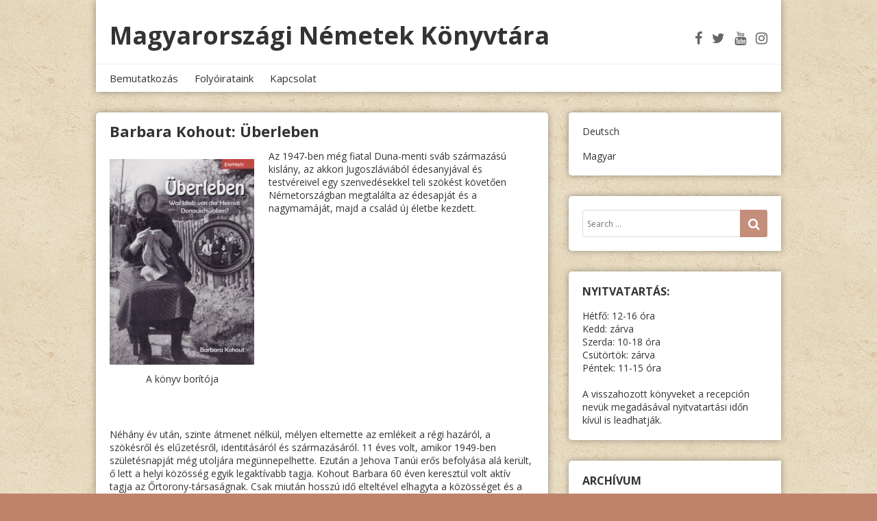

--- FILE ---
content_type: text/html; charset=UTF-8
request_url: https://bibliothek.hu/hu/2019/03/barbara-kohout-uberleben/
body_size: 12209
content:
<!doctype html>
<html lang="hu-HU">
<head>
	<meta charset="UTF-8">
	<meta name="viewport" content="width=device-width, initial-scale=1">
	<link rel="profile" href="http://gmpg.org/xfn/11">

	<title>Barbara Kohout: Überleben &#8211; Magyarországi Németek Könyvtára</title>
<meta name='robots' content='max-image-preview:large' />
<link rel="alternate" href="https://bibliothek.hu/de/2019/03/barbara-kohout-ueberleben/" hreflang="de" />
<link rel="alternate" href="https://bibliothek.hu/hu/2019/03/barbara-kohout-uberleben/" hreflang="hu" />
<link rel='dns-prefetch' href='//bibliothek.hu' />
<link rel='dns-prefetch' href='//maps.google.com' />
<link rel='dns-prefetch' href='//fonts.googleapis.com' />
<link rel="alternate" type="application/rss+xml" title="Magyarországi Németek Könyvtára &raquo; hírcsatorna" href="https://bibliothek.hu/hu/feed/" />
<link rel="alternate" type="application/rss+xml" title="Magyarországi Németek Könyvtára &raquo; hozzászólás hírcsatorna" href="https://bibliothek.hu/hu/comments/feed/" />
<link rel="alternate" type="application/rss+xml" title="Magyarországi Németek Könyvtára &raquo; Barbara Kohout: Überleben hozzászólás hírcsatorna" href="https://bibliothek.hu/hu/2019/03/barbara-kohout-uberleben/feed/" />
<script type="text/javascript">
window._wpemojiSettings = {"baseUrl":"https:\/\/s.w.org\/images\/core\/emoji\/14.0.0\/72x72\/","ext":".png","svgUrl":"https:\/\/s.w.org\/images\/core\/emoji\/14.0.0\/svg\/","svgExt":".svg","source":{"concatemoji":"https:\/\/bibliothek.hu\/wp-includes\/js\/wp-emoji-release.min.js?ver=6.1.8"}};
/*! This file is auto-generated */
!function(e,a,t){var n,r,o,i=a.createElement("canvas"),p=i.getContext&&i.getContext("2d");function s(e,t){var a=String.fromCharCode,e=(p.clearRect(0,0,i.width,i.height),p.fillText(a.apply(this,e),0,0),i.toDataURL());return p.clearRect(0,0,i.width,i.height),p.fillText(a.apply(this,t),0,0),e===i.toDataURL()}function c(e){var t=a.createElement("script");t.src=e,t.defer=t.type="text/javascript",a.getElementsByTagName("head")[0].appendChild(t)}for(o=Array("flag","emoji"),t.supports={everything:!0,everythingExceptFlag:!0},r=0;r<o.length;r++)t.supports[o[r]]=function(e){if(p&&p.fillText)switch(p.textBaseline="top",p.font="600 32px Arial",e){case"flag":return s([127987,65039,8205,9895,65039],[127987,65039,8203,9895,65039])?!1:!s([55356,56826,55356,56819],[55356,56826,8203,55356,56819])&&!s([55356,57332,56128,56423,56128,56418,56128,56421,56128,56430,56128,56423,56128,56447],[55356,57332,8203,56128,56423,8203,56128,56418,8203,56128,56421,8203,56128,56430,8203,56128,56423,8203,56128,56447]);case"emoji":return!s([129777,127995,8205,129778,127999],[129777,127995,8203,129778,127999])}return!1}(o[r]),t.supports.everything=t.supports.everything&&t.supports[o[r]],"flag"!==o[r]&&(t.supports.everythingExceptFlag=t.supports.everythingExceptFlag&&t.supports[o[r]]);t.supports.everythingExceptFlag=t.supports.everythingExceptFlag&&!t.supports.flag,t.DOMReady=!1,t.readyCallback=function(){t.DOMReady=!0},t.supports.everything||(n=function(){t.readyCallback()},a.addEventListener?(a.addEventListener("DOMContentLoaded",n,!1),e.addEventListener("load",n,!1)):(e.attachEvent("onload",n),a.attachEvent("onreadystatechange",function(){"complete"===a.readyState&&t.readyCallback()})),(e=t.source||{}).concatemoji?c(e.concatemoji):e.wpemoji&&e.twemoji&&(c(e.twemoji),c(e.wpemoji)))}(window,document,window._wpemojiSettings);
</script>
<style type="text/css">
img.wp-smiley,
img.emoji {
	display: inline !important;
	border: none !important;
	box-shadow: none !important;
	height: 1em !important;
	width: 1em !important;
	margin: 0 0.07em !important;
	vertical-align: -0.1em !important;
	background: none !important;
	padding: 0 !important;
}
</style>
	<link rel='stylesheet' id='wp-block-library-css' href='https://bibliothek.hu/wp-includes/css/dist/block-library/style.min.css?ver=6.1.8' type='text/css' media='all' />
<link rel='stylesheet' id='classic-theme-styles-css' href='https://bibliothek.hu/wp-includes/css/classic-themes.min.css?ver=1' type='text/css' media='all' />
<style id='global-styles-inline-css' type='text/css'>
body{--wp--preset--color--black: #000000;--wp--preset--color--cyan-bluish-gray: #abb8c3;--wp--preset--color--white: #ffffff;--wp--preset--color--pale-pink: #f78da7;--wp--preset--color--vivid-red: #cf2e2e;--wp--preset--color--luminous-vivid-orange: #ff6900;--wp--preset--color--luminous-vivid-amber: #fcb900;--wp--preset--color--light-green-cyan: #7bdcb5;--wp--preset--color--vivid-green-cyan: #00d084;--wp--preset--color--pale-cyan-blue: #8ed1fc;--wp--preset--color--vivid-cyan-blue: #0693e3;--wp--preset--color--vivid-purple: #9b51e0;--wp--preset--gradient--vivid-cyan-blue-to-vivid-purple: linear-gradient(135deg,rgba(6,147,227,1) 0%,rgb(155,81,224) 100%);--wp--preset--gradient--light-green-cyan-to-vivid-green-cyan: linear-gradient(135deg,rgb(122,220,180) 0%,rgb(0,208,130) 100%);--wp--preset--gradient--luminous-vivid-amber-to-luminous-vivid-orange: linear-gradient(135deg,rgba(252,185,0,1) 0%,rgba(255,105,0,1) 100%);--wp--preset--gradient--luminous-vivid-orange-to-vivid-red: linear-gradient(135deg,rgba(255,105,0,1) 0%,rgb(207,46,46) 100%);--wp--preset--gradient--very-light-gray-to-cyan-bluish-gray: linear-gradient(135deg,rgb(238,238,238) 0%,rgb(169,184,195) 100%);--wp--preset--gradient--cool-to-warm-spectrum: linear-gradient(135deg,rgb(74,234,220) 0%,rgb(151,120,209) 20%,rgb(207,42,186) 40%,rgb(238,44,130) 60%,rgb(251,105,98) 80%,rgb(254,248,76) 100%);--wp--preset--gradient--blush-light-purple: linear-gradient(135deg,rgb(255,206,236) 0%,rgb(152,150,240) 100%);--wp--preset--gradient--blush-bordeaux: linear-gradient(135deg,rgb(254,205,165) 0%,rgb(254,45,45) 50%,rgb(107,0,62) 100%);--wp--preset--gradient--luminous-dusk: linear-gradient(135deg,rgb(255,203,112) 0%,rgb(199,81,192) 50%,rgb(65,88,208) 100%);--wp--preset--gradient--pale-ocean: linear-gradient(135deg,rgb(255,245,203) 0%,rgb(182,227,212) 50%,rgb(51,167,181) 100%);--wp--preset--gradient--electric-grass: linear-gradient(135deg,rgb(202,248,128) 0%,rgb(113,206,126) 100%);--wp--preset--gradient--midnight: linear-gradient(135deg,rgb(2,3,129) 0%,rgb(40,116,252) 100%);--wp--preset--duotone--dark-grayscale: url('#wp-duotone-dark-grayscale');--wp--preset--duotone--grayscale: url('#wp-duotone-grayscale');--wp--preset--duotone--purple-yellow: url('#wp-duotone-purple-yellow');--wp--preset--duotone--blue-red: url('#wp-duotone-blue-red');--wp--preset--duotone--midnight: url('#wp-duotone-midnight');--wp--preset--duotone--magenta-yellow: url('#wp-duotone-magenta-yellow');--wp--preset--duotone--purple-green: url('#wp-duotone-purple-green');--wp--preset--duotone--blue-orange: url('#wp-duotone-blue-orange');--wp--preset--font-size--small: 13px;--wp--preset--font-size--medium: 20px;--wp--preset--font-size--large: 36px;--wp--preset--font-size--x-large: 42px;--wp--preset--spacing--20: 0.44rem;--wp--preset--spacing--30: 0.67rem;--wp--preset--spacing--40: 1rem;--wp--preset--spacing--50: 1.5rem;--wp--preset--spacing--60: 2.25rem;--wp--preset--spacing--70: 3.38rem;--wp--preset--spacing--80: 5.06rem;}:where(.is-layout-flex){gap: 0.5em;}body .is-layout-flow > .alignleft{float: left;margin-inline-start: 0;margin-inline-end: 2em;}body .is-layout-flow > .alignright{float: right;margin-inline-start: 2em;margin-inline-end: 0;}body .is-layout-flow > .aligncenter{margin-left: auto !important;margin-right: auto !important;}body .is-layout-constrained > .alignleft{float: left;margin-inline-start: 0;margin-inline-end: 2em;}body .is-layout-constrained > .alignright{float: right;margin-inline-start: 2em;margin-inline-end: 0;}body .is-layout-constrained > .aligncenter{margin-left: auto !important;margin-right: auto !important;}body .is-layout-constrained > :where(:not(.alignleft):not(.alignright):not(.alignfull)){max-width: var(--wp--style--global--content-size);margin-left: auto !important;margin-right: auto !important;}body .is-layout-constrained > .alignwide{max-width: var(--wp--style--global--wide-size);}body .is-layout-flex{display: flex;}body .is-layout-flex{flex-wrap: wrap;align-items: center;}body .is-layout-flex > *{margin: 0;}:where(.wp-block-columns.is-layout-flex){gap: 2em;}.has-black-color{color: var(--wp--preset--color--black) !important;}.has-cyan-bluish-gray-color{color: var(--wp--preset--color--cyan-bluish-gray) !important;}.has-white-color{color: var(--wp--preset--color--white) !important;}.has-pale-pink-color{color: var(--wp--preset--color--pale-pink) !important;}.has-vivid-red-color{color: var(--wp--preset--color--vivid-red) !important;}.has-luminous-vivid-orange-color{color: var(--wp--preset--color--luminous-vivid-orange) !important;}.has-luminous-vivid-amber-color{color: var(--wp--preset--color--luminous-vivid-amber) !important;}.has-light-green-cyan-color{color: var(--wp--preset--color--light-green-cyan) !important;}.has-vivid-green-cyan-color{color: var(--wp--preset--color--vivid-green-cyan) !important;}.has-pale-cyan-blue-color{color: var(--wp--preset--color--pale-cyan-blue) !important;}.has-vivid-cyan-blue-color{color: var(--wp--preset--color--vivid-cyan-blue) !important;}.has-vivid-purple-color{color: var(--wp--preset--color--vivid-purple) !important;}.has-black-background-color{background-color: var(--wp--preset--color--black) !important;}.has-cyan-bluish-gray-background-color{background-color: var(--wp--preset--color--cyan-bluish-gray) !important;}.has-white-background-color{background-color: var(--wp--preset--color--white) !important;}.has-pale-pink-background-color{background-color: var(--wp--preset--color--pale-pink) !important;}.has-vivid-red-background-color{background-color: var(--wp--preset--color--vivid-red) !important;}.has-luminous-vivid-orange-background-color{background-color: var(--wp--preset--color--luminous-vivid-orange) !important;}.has-luminous-vivid-amber-background-color{background-color: var(--wp--preset--color--luminous-vivid-amber) !important;}.has-light-green-cyan-background-color{background-color: var(--wp--preset--color--light-green-cyan) !important;}.has-vivid-green-cyan-background-color{background-color: var(--wp--preset--color--vivid-green-cyan) !important;}.has-pale-cyan-blue-background-color{background-color: var(--wp--preset--color--pale-cyan-blue) !important;}.has-vivid-cyan-blue-background-color{background-color: var(--wp--preset--color--vivid-cyan-blue) !important;}.has-vivid-purple-background-color{background-color: var(--wp--preset--color--vivid-purple) !important;}.has-black-border-color{border-color: var(--wp--preset--color--black) !important;}.has-cyan-bluish-gray-border-color{border-color: var(--wp--preset--color--cyan-bluish-gray) !important;}.has-white-border-color{border-color: var(--wp--preset--color--white) !important;}.has-pale-pink-border-color{border-color: var(--wp--preset--color--pale-pink) !important;}.has-vivid-red-border-color{border-color: var(--wp--preset--color--vivid-red) !important;}.has-luminous-vivid-orange-border-color{border-color: var(--wp--preset--color--luminous-vivid-orange) !important;}.has-luminous-vivid-amber-border-color{border-color: var(--wp--preset--color--luminous-vivid-amber) !important;}.has-light-green-cyan-border-color{border-color: var(--wp--preset--color--light-green-cyan) !important;}.has-vivid-green-cyan-border-color{border-color: var(--wp--preset--color--vivid-green-cyan) !important;}.has-pale-cyan-blue-border-color{border-color: var(--wp--preset--color--pale-cyan-blue) !important;}.has-vivid-cyan-blue-border-color{border-color: var(--wp--preset--color--vivid-cyan-blue) !important;}.has-vivid-purple-border-color{border-color: var(--wp--preset--color--vivid-purple) !important;}.has-vivid-cyan-blue-to-vivid-purple-gradient-background{background: var(--wp--preset--gradient--vivid-cyan-blue-to-vivid-purple) !important;}.has-light-green-cyan-to-vivid-green-cyan-gradient-background{background: var(--wp--preset--gradient--light-green-cyan-to-vivid-green-cyan) !important;}.has-luminous-vivid-amber-to-luminous-vivid-orange-gradient-background{background: var(--wp--preset--gradient--luminous-vivid-amber-to-luminous-vivid-orange) !important;}.has-luminous-vivid-orange-to-vivid-red-gradient-background{background: var(--wp--preset--gradient--luminous-vivid-orange-to-vivid-red) !important;}.has-very-light-gray-to-cyan-bluish-gray-gradient-background{background: var(--wp--preset--gradient--very-light-gray-to-cyan-bluish-gray) !important;}.has-cool-to-warm-spectrum-gradient-background{background: var(--wp--preset--gradient--cool-to-warm-spectrum) !important;}.has-blush-light-purple-gradient-background{background: var(--wp--preset--gradient--blush-light-purple) !important;}.has-blush-bordeaux-gradient-background{background: var(--wp--preset--gradient--blush-bordeaux) !important;}.has-luminous-dusk-gradient-background{background: var(--wp--preset--gradient--luminous-dusk) !important;}.has-pale-ocean-gradient-background{background: var(--wp--preset--gradient--pale-ocean) !important;}.has-electric-grass-gradient-background{background: var(--wp--preset--gradient--electric-grass) !important;}.has-midnight-gradient-background{background: var(--wp--preset--gradient--midnight) !important;}.has-small-font-size{font-size: var(--wp--preset--font-size--small) !important;}.has-medium-font-size{font-size: var(--wp--preset--font-size--medium) !important;}.has-large-font-size{font-size: var(--wp--preset--font-size--large) !important;}.has-x-large-font-size{font-size: var(--wp--preset--font-size--x-large) !important;}
.wp-block-navigation a:where(:not(.wp-element-button)){color: inherit;}
:where(.wp-block-columns.is-layout-flex){gap: 2em;}
.wp-block-pullquote{font-size: 1.5em;line-height: 1.6;}
</style>
<link rel='stylesheet' id='contact-form-7-css' href='https://bibliothek.hu/wp-content/plugins/contact-form-7/includes/css/styles.css?ver=5.7.7' type='text/css' media='all' />
<link rel='stylesheet' id='wp-gmap-embed-front-css-css' href='https://bibliothek.hu/wp-content/plugins/gmap-embed/public/assets/css/front_custom_style.css?ver=1758018208' type='text/css' media='all' />
<link rel='stylesheet' id='neblue-style-css' href='https://bibliothek.hu/wp-content/themes/neblue/style.css?ver=6.1.8' type='text/css' media='all' />
<style id='neblue-style-inline-css' type='text/css'>

blockquote {
    border-left: 4px solid #bf826b;
}
button,
input[type="button"],
input[type="reset"],
input[type="submit"] {
	background: #bf826b;
}
input[type="text"]:focus,
input[type="email"]:focus,
input[type="url"]:focus,
input[type="password"]:focus,
input[type="search"]:focus,
input[type="number"]:focus,
input[type="tel"]:focus,
input[type="range"]:focus,
input[type="date"]:focus,
input[type="month"]:focus,
input[type="week"]:focus,
input[type="time"]:focus,
input[type="datetime"]:focus,
input[type="datetime-local"]:focus,
input[type="color"]:focus,
textarea:focus {
	border:1px solid #bf826b;
}
a {
	color: #bf826b;
}
a:hover,
a:focus,
a:active {
	color: #bf826b;
}
.site-title a:hover,
.site-title a:focus,
.site-title a:active{
	color:#bf826b;
}
.site-social a:hover i,
.site-social a:focus i{
	color: #bf826b;
}
.main-navigation div >ul >li >a:hover,
.main-navigation div >ul >li >a:focus{
	color:#bf826b;
}
.main-navigation div >ul >li ul li a:hover,
.main-navigation div >ul >li ul li a:focus{
	color:#bf826b;
}
.menu-toggle{
	color:#bf826b;
}
.entry-title a:hover,
.entry-title a:focus{
	color:#bf826b;
}
.sticky .entry-title,
.sticky .entry-title a{
	color:#bf826b;
}
.entry-footer a:hover,
.entry-footer a:focus{
	color: #bf826b;
}
.sticky .entry-footer {
    background: #bf826b;
}
.more-link:hover,
.more-link:focus{
	background: #bf826b;
}
.widget a:hover,
.widget a:focus{
	color:#bf826b;
}
.comment-meta a:hover,
.comment-meta a:focus{
	color:#bf826b;
}
.comment-meta .fn a:hover,
.comment-meta .fn a:focus{
	color:#bf826b;
}
.comment-form .logged-in-as a:hover,
.comment-form .logged-in-as a:focus{
	color:#bf826b;
}
.post-navigation a:hover,
.post-navigation a:focus{
	color: #bf826b;
}
.pagination .nav-links a:hover,
.pagination .nav-links a:focus{
	background:#bf826b;
}
.pagination .nav-links .current{
	background:#bf826b;
}
.site-info a:hover,
.site-info a:focus{
	color:#bf826b;
}
#back_top {
	background:#bf826b;
}
#slider-title a {
	background: #bf826b;
}
#controllers a:hover, 
#controllers a:focus, 
#controllers .active {
	color: #bf826b;
	background-color: #bf826b;
}

</style>
<link rel='stylesheet' id='neblue-google-fonts-css' href='//fonts.googleapis.com/css?family=Open+Sans%3A400%2C400italic%2C700%2C700italic&#038;ver=6.1.8' type='text/css' media='all' />
<link rel='stylesheet' id='neblue-font-awesome-css' href='https://bibliothek.hu/wp-content/themes/neblue/assets/font-awesome/css/font-awesome.min.css?ver=6.1.8' type='text/css' media='all' />
<link rel='stylesheet' id='slb_core-css' href='https://bibliothek.hu/wp-content/plugins/simple-lightbox/client/css/app.css?ver=2.9.4' type='text/css' media='all' />
<script type='text/javascript' src='https://bibliothek.hu/wp-includes/js/jquery/jquery.min.js?ver=3.6.1' id='jquery-core-js'></script>
<script type='text/javascript' src='https://bibliothek.hu/wp-includes/js/jquery/jquery-migrate.min.js?ver=3.3.2' id='jquery-migrate-js'></script>
<script type='text/javascript' src='https://maps.google.com/maps/api/js?key=AIzaSyDMgk3RFJc3rOp4nVhP9ADz2wGowXBy0oc&#038;libraries=places&#038;language=en&#038;region=US&#038;callback=Function.prototype&#038;ver=6.1.8' id='wp-gmap-api-js'></script>
<script type='text/javascript' id='wp-gmap-api-js-after'>
/* <![CDATA[ */

var wgm_status = {"p_v":"1.9.4","p_d_v":"20250717","l_api":"always","p_api":"N","i_p":false,"d_f_s_c":"N","d_s_v":"N","d_z_c":"N","d_p_c":"N","d_m_t_c":"N","d_m_w_z":"N","d_m_d":"N","d_m_d_c_z":"N","e_d_f_a_c":"N"};
/* ]]> */
</script>
<script type='text/javascript' src='https://bibliothek.hu/wp-content/themes/neblue/assets/js/jquery.fitvids.js?ver=6.1.8' id='neblue-fitvids-js-js'></script>
<script type='text/javascript' src='https://bibliothek.hu/wp-content/themes/neblue/assets/js/custom.js?ver=6.1.8' id='neblue-custom-js-js'></script>
<link rel="https://api.w.org/" href="https://bibliothek.hu/wp-json/" /><link rel="alternate" type="application/json" href="https://bibliothek.hu/wp-json/wp/v2/posts/2786" /><link rel="EditURI" type="application/rsd+xml" title="RSD" href="https://bibliothek.hu/xmlrpc.php?rsd" />
<link rel="wlwmanifest" type="application/wlwmanifest+xml" href="https://bibliothek.hu/wp-includes/wlwmanifest.xml" />
<meta name="generator" content="WordPress 6.1.8" />
<link rel="canonical" href="https://bibliothek.hu/hu/2019/03/barbara-kohout-uberleben/" />
<link rel='shortlink' href='https://bibliothek.hu/?p=2786' />
<link rel="alternate" type="application/json+oembed" href="https://bibliothek.hu/wp-json/oembed/1.0/embed?url=https%3A%2F%2Fbibliothek.hu%2Fhu%2F2019%2F03%2Fbarbara-kohout-uberleben%2F" />
<link rel="pingback" href="https://bibliothek.hu/xmlrpc.php"><style type="text/css" id="custom-background-css">
body.custom-background { background-color: #bf826b; background-image: url("https://bibliothek.hu/wp-content/uploads/2018/02/vintage-concrete.png"); background-position: center center; background-size: auto; background-repeat: repeat; background-attachment: fixed; }
</style>
			<style type="text/css" id="wp-custom-css">
			.main-navigation div >ul >li >a {
    font-size: 15px;
}

body {
    font-size: 14px;
    line-height: 1.4em;
    min-width: 0;
}

.entry-title {
    font-size: 22px;
    line-height: 24px;
}

.site-main .post, .site-main .page {
    box-shadow: 0 0 10px rgba(0, 0, 0, 0.35);
    background: #fff;
	-webkit-border-top-left-radius: 5px;
-webkit-border-top-right-radius: 5px;
-moz-border-radius-topleft: 5px;
-moz-border-radius-topright: 5px;
border-top-left-radius: 5px;
border-top-right-radius: 5px;
}

.site-header {
    background: #ffffff;
    box-shadow: 0 0 10px rgba(0, 0, 0, 0.35);
}

.widget {
    padding: 20px;
    box-shadow: 0 0 10px rgba(0, 0, 0, 0.35);
	-webkit-border-top-left-radius: 5px;
-webkit-border-bottom-left-radius: 5px;
-moz-border-radius-topleft: 5px;
-moz-border-radius-bottomleft: 5px;
border-top-left-radius: 5px;
border-bottom-left-radius: 5px;
}		</style>
		</head>

<body class="post-template-default single single-post postid-2786 single-format-standard custom-background">
<div id="page" class="site"><div class="inner">
	<a class="skip-link screen-reader-text" href="#content">Megszakítás</a>

	<header id="masthead" class="site-header">
		<div class="site-branding">
							<p class="site-title"><a href="https://bibliothek.hu/hu/" rel="home">Magyarországi Németek Könyvtára</a></p>
			
			<div class="site-social">
<a href="http://facebook.com/zentrumhu" target="_blank" title="Find Us on Facebook"><i class="fa fa-facebook" aria-hidden="true"></i></a>
<a href="http://twitter.com/zentrumhu" target="_blank" title="Follow Us on Twitter"><i class="fa fa-twitter" aria-hidden="true"></i></a>
<a href="http://youtube.com/zentrumhu" target="_blank" title="View our YouTube Channel"><i class="fa fa-youtube" aria-hidden="true"></i></a>
<a href="http://instagram.com/zentrumhu" target="_blank" title="Follow Us on Instagram"><i class="fa fa-instagram" aria-hidden="true"></i></a>
				<div class="clear"></div>
    		</div>

            <div class="clear"></div>
		</div><!-- .site-branding -->

	    <nav id="site-navigation" class="main-navigation">
	        <button class="menu-toggle" aria-controls="primary-menu" aria-expanded="false" value="Menu"><i class="fa fa-bars" aria-hidden="true"></i><span class="screen-reader-text">Menu</span></button>
	        <div class="menu-main-container"><ul id="primary-menu" class="menu"><li id="menu-item-91" class="menu-item menu-item-type-post_type menu-item-object-page menu-item-91"><a href="https://bibliothek.hu/hu/bemutatkozas/">Bemutatkozás</a></li>
<li id="menu-item-153" class="menu-item menu-item-type-post_type menu-item-object-page menu-item-153"><a href="https://bibliothek.hu/hu/folyoirataink/">Folyóirataink</a></li>
<li id="menu-item-181" class="menu-item menu-item-type-post_type menu-item-object-page menu-item-181"><a href="https://bibliothek.hu/hu/kapcsolat/">Kapcsolat</a></li>
</ul></div>	        <div class="clear"></div>
	    </nav><!-- #site-navigation -->
	</header><!-- #masthead -->


	<div id="content" class="site-content">

	<div id="primary" class="content-area">
		<main id="main" class="site-main">

		
<article id="post-2786" class="post-2786 post type-post status-publish format-standard hentry category-konyvajanlo tag-bacska tag-duna-menti-svabok tag-regeny tag-visszaemlekezes">
	
	<header class="entry-header">
		<h1 class="entry-title">Barbara Kohout: Überleben</h1>	</header><!-- .entry-header -->

	<div class="entry-content">
		<figure id="attachment_2787" aria-describedby="caption-attachment-2787" style="width: 211px" class="wp-caption alignleft"><a href="http://bibliothek.hu/wp-content/uploads/2019/03/Uberleben-Umschlag-352x500.jpeg" data-slb-active="1" data-slb-asset="619139357" data-slb-internal="0" data-slb-group="2786"><img decoding="async" class="size-medium wp-image-2787" src="http://bibliothek.hu/wp-content/uploads/2019/03/Uberleben-Umschlag-352x500-211x300.jpeg" alt="" width="211" height="300" srcset="https://bibliothek.hu/wp-content/uploads/2019/03/Uberleben-Umschlag-352x500-211x300.jpeg 211w, https://bibliothek.hu/wp-content/uploads/2019/03/Uberleben-Umschlag-352x500.jpeg 352w" sizes="(max-width: 211px) 100vw, 211px" /></a><figcaption id="caption-attachment-2787" class="wp-caption-text">A könyv borítója</figcaption></figure>
<p>Az 1947-ben még fiatal Duna-menti sváb származású kislány, az akkori Jugoszláviából édesanyjával és testvéreivel egy szenvedésekkel teli szökést követően Németországban megtalálta az édesapját és a nagymamáját, majd a család új életbe kezdett.</p>
<p>&nbsp;</p>
<p>&nbsp;</p>
<p>&nbsp;</p>
<p>&nbsp;</p>
<p>&nbsp;</p>
<p>&nbsp;</p>
<p><span id="more-2786"></span></p>
<p>&nbsp;</p>
<p>&nbsp;</p>
<p>&nbsp;</p>
<p>Néhány év után, szinte átmenet nélkül, mélyen eltemette az emlékeit a régi hazáról, a szökésről és elűzetésről, identitásáról és származásáról. 11 éves volt, amikor 1949-ben születésnapját még utoljára megünnepelhette. Ezután a Jehova Tanúi erős befolyása alá került, ő lett a helyi közösség egyik legaktívabb tagja. Kohout Barbara 60 éven keresztül volt aktív tagja az Őrtorony-társaságnak. Csak miután hosszú idő elteltével elhagyta a közösséget és a társaság „kiugrójának” számított, tudta fáradtságos kereséssel az elveszett – többek közt Duna-menti sváb – identitását újra megtalálni.</p>
<p>Az írónő eddig öt könyvet jelentetett meg. Ez a kötet az egyetlen, amelyikben a család története mint fő téma szerepel. Az olvasó a regényből megismerheti Őrszállásnak, a németek, szerbek és magyarok lakta településnek és a Bajai Háromszög más településeinek, mint például Cservenkának is, a mindennapi életét és történetét. Ennyi évtized elteltével a politika és a világtörténelem mindennapi életre való közvetlen hatását történelemkönyvekből, ill. szakkönyvekből elég nehéz elképzelni. De ha elolvassuk a regényt, tiszta képet kaphatunk egy viszonylag széles időszakról: a németek Magyarországra való betelepítésétől a család Németországba való megérkezéséig. Szinte hihetetlen, ahogy az anyuka a három kis gyerekkel az akkori Jugoszláviából Magyarországon és Ausztrián keresztül titokban, papírok nélkül menekül és mindig a megfelelő helyen és időben a megfelelő embertől kap együttérzést és segítséget. Az írónő a családregényt nem csak abból a célból írta,hogy dokumentálja a család történetét, hanem, hogy a regény alapján gyermekei és gyermekeinek a gyermekei is megismerhessék abbeli erős hitét, hogy a szükségben mindig lehet találni egy segítőt.</p>
<p>A könyvet mindazoknak ajánljuk, akik meg szeretnék ismerni, hogy a mindig változó nagypolitikai helyzet milyen módon befolyásolhatta a bácskai átlagembernek, illetve egy családnak a sorsát a 20. században.</p>
<p>Barbara Kohout: Überleben<br />
(Túlélni)<br />
Was blieb von der Heimat der Donauschwaben?<br />
(Mi maradt a Duna menti svábok hazájából?)<br />
Leipzig : Engelsdorfer Verlag, 2013.<br />
166 o.<br />
Nyelv: német</p>
<p><em>Az ajánlóinkban szereplő könyvek megtalálhatók a Magyarországi Németek Könyvtára gyűjteményében. További információ: <a href="mailto:info@bibliothek.hu">info@bibliothek.hu</a></em></p>
<p>&nbsp;</p>
<p>&nbsp;</p>
<p>&nbsp;</p>
<p>&nbsp;</p>
	</div><!-- .entry-content -->
    
    <footer class="entry-footer">
				<div class="entry-meta">
			<span class="posted-on"><i class="fa fa-calendar" aria-hidden="true"></i> <a href="https://bibliothek.hu/hu/2019/03/barbara-kohout-uberleben/" rel="bookmark"><time class="entry-date published" datetime="2019-03-14T12:09:01+00:00">2019. 03. 14.</time><time class="updated" datetime="2019-03-14T12:10:26+00:00">2019. 03. 14.</time></a></span><span class="cat-links"><i class="fa fa-list" aria-hidden="true"></i> <a href="https://bibliothek.hu/hu/category/konyvajanlo/" rel="category tag">Könyvajánló</a></span>			<div class="clear"></div>
		</div><!-- .entry-meta -->
		
	    			<div class="tags-links"><i class="fa fa-tags" aria-hidden="true"></i> <a href="https://bibliothek.hu/hu/tag/bacska/" rel="tag">Bácska</a>, <a href="https://bibliothek.hu/hu/tag/duna-menti-svabok/" rel="tag">Duna menti svábok</a>, <a href="https://bibliothek.hu/hu/tag/regeny/" rel="tag">regény</a>, <a href="https://bibliothek.hu/hu/tag/visszaemlekezes/" rel="tag">visszaemlékezés</a></div>	    	</footer><!-- .entry-footer -->
	
</article><!-- #post-2786 -->

	<nav class="navigation post-navigation" aria-label="Bejegyzések">
		<h2 class="screen-reader-text">Bejegyzés navigáció</h2>
		<div class="nav-links"><div class="nav-previous"><a href="https://bibliothek.hu/hu/2019/03/saure-riersach-mit-sissere-pembl-wie-unsre-krosmotre-in-ratzpeter-kekhocht-hon-az-ujpetrei-nagymamak-foztje/" rel="prev"><i class="fa fa-caret-left" aria-hidden="true"></i> Saure Riersach mit sissere Pembl: Wie unsre Kroßmotre in Ratzpeter kekhocht hon. Az újpetrei nagymamák főztje</a></div><div class="nav-next"><a href="https://bibliothek.hu/hu/2019/03/josef-trabert-die-zweite-heimat/" rel="next">Josef Trabert: Die zweite Heimat <i class="fa fa-caret-right" aria-hidden="true"></i></a></div></div>
	</nav>
		</main><!-- #main -->
	</div><!-- #primary -->


<aside id="secondary" class="widget-area">
	<section id="polylang-2" class="widget widget_polylang"><ul>
	<li class="lang-item lang-item-3 lang-item-de lang-item-first"><a  lang="de-DE" hreflang="de-DE" href="https://bibliothek.hu/de/2019/03/barbara-kohout-ueberleben/">Deutsch</a></li>
	<li class="lang-item lang-item-6 lang-item-hu current-lang"><a  lang="hu-HU" hreflang="hu-HU" href="https://bibliothek.hu/hu/2019/03/barbara-kohout-uberleben/">Magyar</a></li>
</ul>
</section><section id="search-2" class="widget widget_search">

<form role="search" method="get" class="search-form" action="https://bibliothek.hu/hu/">
	<label for="search-form-69713ff3d3a9c">
		<span class="screen-reader-text">Keresés:</span>
	</label>
	<input type="search" id="search-form-69713ff3d3a9c" class="search-field" placeholder="Search &hellip;" value="" name="s" />
	<button type="submit" class="search-submit" aria-label="Search" value="Search"><i class="fa fa-search" aria-hidden="true"></i><span class="screen-reader-text">Search</span></button>
</form>
</section><section id="custom_html-2" class="widget_text widget widget_custom_html"><h2 class="widget-title">Nyitvatartás:</h2><div class="textwidget custom-html-widget">Hétfő: 12-16 óra<br>
Kedd: zárva<br>
Szerda: 10-18 óra<br>
Csütörtök: zárva<br>
Péntek: 11-15 óra<br>
<br>
A visszahozott könyveket a recepción nevük megadásával nyitvatartási időn kívül is leadhatják.</div></section><section id="archives-2" class="widget widget_archive"><h2 class="widget-title">Archívum</h2>
			<ul>
					<li><a href='https://bibliothek.hu/hu/2026/01/'>2026. január</a></li>
	<li><a href='https://bibliothek.hu/hu/2025/12/'>2025. december</a></li>
	<li><a href='https://bibliothek.hu/hu/2025/11/'>2025. november</a></li>
	<li><a href='https://bibliothek.hu/hu/2025/10/'>2025. október</a></li>
	<li><a href='https://bibliothek.hu/hu/2025/09/'>2025. szeptember</a></li>
	<li><a href='https://bibliothek.hu/hu/2025/08/'>2025. augusztus</a></li>
	<li><a href='https://bibliothek.hu/hu/2025/07/'>2025. július</a></li>
	<li><a href='https://bibliothek.hu/hu/2025/06/'>2025. június</a></li>
	<li><a href='https://bibliothek.hu/hu/2025/05/'>2025. május</a></li>
	<li><a href='https://bibliothek.hu/hu/2025/04/'>2025. április</a></li>
	<li><a href='https://bibliothek.hu/hu/2025/03/'>2025. március</a></li>
	<li><a href='https://bibliothek.hu/hu/2025/02/'>2025. február</a></li>
	<li><a href='https://bibliothek.hu/hu/2025/01/'>2025. január</a></li>
	<li><a href='https://bibliothek.hu/hu/2024/12/'>2024. december</a></li>
	<li><a href='https://bibliothek.hu/hu/2024/11/'>2024. november</a></li>
	<li><a href='https://bibliothek.hu/hu/2024/10/'>2024. október</a></li>
	<li><a href='https://bibliothek.hu/hu/2024/09/'>2024. szeptember</a></li>
	<li><a href='https://bibliothek.hu/hu/2024/08/'>2024. augusztus</a></li>
	<li><a href='https://bibliothek.hu/hu/2024/07/'>2024. július</a></li>
	<li><a href='https://bibliothek.hu/hu/2024/06/'>2024. június</a></li>
	<li><a href='https://bibliothek.hu/hu/2024/05/'>2024. május</a></li>
	<li><a href='https://bibliothek.hu/hu/2024/04/'>2024. április</a></li>
	<li><a href='https://bibliothek.hu/hu/2024/03/'>2024. március</a></li>
	<li><a href='https://bibliothek.hu/hu/2024/02/'>2024. február</a></li>
	<li><a href='https://bibliothek.hu/hu/2024/01/'>2024. január</a></li>
	<li><a href='https://bibliothek.hu/hu/2023/12/'>2023. december</a></li>
	<li><a href='https://bibliothek.hu/hu/2023/11/'>2023. november</a></li>
	<li><a href='https://bibliothek.hu/hu/2023/10/'>2023. október</a></li>
	<li><a href='https://bibliothek.hu/hu/2023/09/'>2023. szeptember</a></li>
	<li><a href='https://bibliothek.hu/hu/2023/08/'>2023. augusztus</a></li>
	<li><a href='https://bibliothek.hu/hu/2023/07/'>2023. július</a></li>
	<li><a href='https://bibliothek.hu/hu/2023/06/'>2023. június</a></li>
	<li><a href='https://bibliothek.hu/hu/2023/05/'>2023. május</a></li>
	<li><a href='https://bibliothek.hu/hu/2023/04/'>2023. április</a></li>
	<li><a href='https://bibliothek.hu/hu/2023/03/'>2023. március</a></li>
	<li><a href='https://bibliothek.hu/hu/2023/02/'>2023. február</a></li>
	<li><a href='https://bibliothek.hu/hu/2023/01/'>2023. január</a></li>
	<li><a href='https://bibliothek.hu/hu/2022/12/'>2022. december</a></li>
	<li><a href='https://bibliothek.hu/hu/2022/11/'>2022. november</a></li>
	<li><a href='https://bibliothek.hu/hu/2022/10/'>2022. október</a></li>
	<li><a href='https://bibliothek.hu/hu/2022/09/'>2022. szeptember</a></li>
	<li><a href='https://bibliothek.hu/hu/2022/08/'>2022. augusztus</a></li>
	<li><a href='https://bibliothek.hu/hu/2022/07/'>2022. július</a></li>
	<li><a href='https://bibliothek.hu/hu/2022/06/'>2022. június</a></li>
	<li><a href='https://bibliothek.hu/hu/2022/05/'>2022. május</a></li>
	<li><a href='https://bibliothek.hu/hu/2022/04/'>2022. április</a></li>
	<li><a href='https://bibliothek.hu/hu/2022/03/'>2022. március</a></li>
	<li><a href='https://bibliothek.hu/hu/2022/02/'>2022. február</a></li>
	<li><a href='https://bibliothek.hu/hu/2022/01/'>2022. január</a></li>
	<li><a href='https://bibliothek.hu/hu/2021/12/'>2021. december</a></li>
	<li><a href='https://bibliothek.hu/hu/2021/11/'>2021. november</a></li>
	<li><a href='https://bibliothek.hu/hu/2021/10/'>2021. október</a></li>
	<li><a href='https://bibliothek.hu/hu/2021/09/'>2021. szeptember</a></li>
	<li><a href='https://bibliothek.hu/hu/2021/08/'>2021. augusztus</a></li>
	<li><a href='https://bibliothek.hu/hu/2021/07/'>2021. július</a></li>
	<li><a href='https://bibliothek.hu/hu/2021/06/'>2021. június</a></li>
	<li><a href='https://bibliothek.hu/hu/2021/05/'>2021. május</a></li>
	<li><a href='https://bibliothek.hu/hu/2021/04/'>2021. április</a></li>
	<li><a href='https://bibliothek.hu/hu/2021/03/'>2021. március</a></li>
	<li><a href='https://bibliothek.hu/hu/2021/02/'>2021. február</a></li>
	<li><a href='https://bibliothek.hu/hu/2021/01/'>2021. január</a></li>
	<li><a href='https://bibliothek.hu/hu/2020/12/'>2020. december</a></li>
	<li><a href='https://bibliothek.hu/hu/2020/11/'>2020. november</a></li>
	<li><a href='https://bibliothek.hu/hu/2020/10/'>2020. október</a></li>
	<li><a href='https://bibliothek.hu/hu/2020/09/'>2020. szeptember</a></li>
	<li><a href='https://bibliothek.hu/hu/2020/08/'>2020. augusztus</a></li>
	<li><a href='https://bibliothek.hu/hu/2020/07/'>2020. július</a></li>
	<li><a href='https://bibliothek.hu/hu/2020/06/'>2020. június</a></li>
	<li><a href='https://bibliothek.hu/hu/2020/05/'>2020. május</a></li>
	<li><a href='https://bibliothek.hu/hu/2020/04/'>2020. április</a></li>
	<li><a href='https://bibliothek.hu/hu/2020/03/'>2020. március</a></li>
	<li><a href='https://bibliothek.hu/hu/2020/02/'>2020. február</a></li>
	<li><a href='https://bibliothek.hu/hu/2020/01/'>2020. január</a></li>
	<li><a href='https://bibliothek.hu/hu/2019/12/'>2019. december</a></li>
	<li><a href='https://bibliothek.hu/hu/2019/11/'>2019. november</a></li>
	<li><a href='https://bibliothek.hu/hu/2019/10/'>2019. október</a></li>
	<li><a href='https://bibliothek.hu/hu/2019/09/'>2019. szeptember</a></li>
	<li><a href='https://bibliothek.hu/hu/2019/08/'>2019. augusztus</a></li>
	<li><a href='https://bibliothek.hu/hu/2019/07/'>2019. július</a></li>
	<li><a href='https://bibliothek.hu/hu/2019/06/'>2019. június</a></li>
	<li><a href='https://bibliothek.hu/hu/2019/05/'>2019. május</a></li>
	<li><a href='https://bibliothek.hu/hu/2019/04/'>2019. április</a></li>
	<li><a href='https://bibliothek.hu/hu/2019/03/'>2019. március</a></li>
	<li><a href='https://bibliothek.hu/hu/2019/02/'>2019. február</a></li>
	<li><a href='https://bibliothek.hu/hu/2019/01/'>2019. január</a></li>
	<li><a href='https://bibliothek.hu/hu/2018/12/'>2018. december</a></li>
	<li><a href='https://bibliothek.hu/hu/2018/11/'>2018. november</a></li>
	<li><a href='https://bibliothek.hu/hu/2018/10/'>2018. október</a></li>
	<li><a href='https://bibliothek.hu/hu/2018/09/'>2018. szeptember</a></li>
	<li><a href='https://bibliothek.hu/hu/2018/08/'>2018. augusztus</a></li>
	<li><a href='https://bibliothek.hu/hu/2018/07/'>2018. július</a></li>
	<li><a href='https://bibliothek.hu/hu/2018/06/'>2018. június</a></li>
	<li><a href='https://bibliothek.hu/hu/2018/05/'>2018. május</a></li>
	<li><a href='https://bibliothek.hu/hu/2018/04/'>2018. április</a></li>
	<li><a href='https://bibliothek.hu/hu/2018/03/'>2018. március</a></li>
	<li><a href='https://bibliothek.hu/hu/2018/02/'>2018. február</a></li>
	<li><a href='https://bibliothek.hu/hu/2017/06/'>2017. június</a></li>
	<li><a href='https://bibliothek.hu/hu/2017/01/'>2017. január</a></li>
	<li><a href='https://bibliothek.hu/hu/2016/10/'>2016. október</a></li>
	<li><a href='https://bibliothek.hu/hu/2015/11/'>2015. november</a></li>
	<li><a href='https://bibliothek.hu/hu/2015/10/'>2015. október</a></li>
	<li><a href='https://bibliothek.hu/hu/2015/09/'>2015. szeptember</a></li>
	<li><a href='https://bibliothek.hu/hu/2015/08/'>2015. augusztus</a></li>
	<li><a href='https://bibliothek.hu/hu/2015/07/'>2015. július</a></li>
	<li><a href='https://bibliothek.hu/hu/2015/06/'>2015. június</a></li>
	<li><a href='https://bibliothek.hu/hu/2015/05/'>2015. május</a></li>
	<li><a href='https://bibliothek.hu/hu/2015/04/'>2015. április</a></li>
	<li><a href='https://bibliothek.hu/hu/2015/03/'>2015. március</a></li>
	<li><a href='https://bibliothek.hu/hu/2015/02/'>2015. február</a></li>
	<li><a href='https://bibliothek.hu/hu/2015/01/'>2015. január</a></li>
	<li><a href='https://bibliothek.hu/hu/2014/12/'>2014. december</a></li>
	<li><a href='https://bibliothek.hu/hu/2014/11/'>2014. november</a></li>
	<li><a href='https://bibliothek.hu/hu/2014/10/'>2014. október</a></li>
	<li><a href='https://bibliothek.hu/hu/2014/09/'>2014. szeptember</a></li>
	<li><a href='https://bibliothek.hu/hu/2014/08/'>2014. augusztus</a></li>
	<li><a href='https://bibliothek.hu/hu/2014/07/'>2014. július</a></li>
	<li><a href='https://bibliothek.hu/hu/2014/06/'>2014. június</a></li>
	<li><a href='https://bibliothek.hu/hu/2014/05/'>2014. május</a></li>
	<li><a href='https://bibliothek.hu/hu/2014/04/'>2014. április</a></li>
	<li><a href='https://bibliothek.hu/hu/2014/03/'>2014. március</a></li>
	<li><a href='https://bibliothek.hu/hu/2014/02/'>2014. február</a></li>
	<li><a href='https://bibliothek.hu/hu/2014/01/'>2014. január</a></li>
	<li><a href='https://bibliothek.hu/hu/2013/12/'>2013. december</a></li>
	<li><a href='https://bibliothek.hu/hu/2013/11/'>2013. november</a></li>
	<li><a href='https://bibliothek.hu/hu/2013/10/'>2013. október</a></li>
	<li><a href='https://bibliothek.hu/hu/2013/09/'>2013. szeptember</a></li>
	<li><a href='https://bibliothek.hu/hu/2012/12/'>2012. december</a></li>
	<li><a href='https://bibliothek.hu/hu/2012/11/'>2012. november</a></li>
	<li><a href='https://bibliothek.hu/hu/2012/10/'>2012. október</a></li>
	<li><a href='https://bibliothek.hu/hu/2012/09/'>2012. szeptember</a></li>
	<li><a href='https://bibliothek.hu/hu/2012/08/'>2012. augusztus</a></li>
	<li><a href='https://bibliothek.hu/hu/2012/07/'>2012. július</a></li>
	<li><a href='https://bibliothek.hu/hu/2012/06/'>2012. június</a></li>
	<li><a href='https://bibliothek.hu/hu/2012/05/'>2012. május</a></li>
	<li><a href='https://bibliothek.hu/hu/2012/04/'>2012. április</a></li>
	<li><a href='https://bibliothek.hu/hu/2012/03/'>2012. március</a></li>
	<li><a href='https://bibliothek.hu/hu/2012/02/'>2012. február</a></li>
	<li><a href='https://bibliothek.hu/hu/2012/01/'>2012. január</a></li>
	<li><a href='https://bibliothek.hu/hu/2011/12/'>2011. december</a></li>
	<li><a href='https://bibliothek.hu/hu/2011/11/'>2011. november</a></li>
	<li><a href='https://bibliothek.hu/hu/2011/10/'>2011. október</a></li>
	<li><a href='https://bibliothek.hu/hu/2011/09/'>2011. szeptember</a></li>
	<li><a href='https://bibliothek.hu/hu/2011/08/'>2011. augusztus</a></li>
	<li><a href='https://bibliothek.hu/hu/2011/07/'>2011. július</a></li>
	<li><a href='https://bibliothek.hu/hu/2011/06/'>2011. június</a></li>
	<li><a href='https://bibliothek.hu/hu/2011/05/'>2011. május</a></li>
	<li><a href='https://bibliothek.hu/hu/2011/04/'>2011. április</a></li>
	<li><a href='https://bibliothek.hu/hu/2011/02/'>2011. február</a></li>
	<li><a href='https://bibliothek.hu/hu/2011/01/'>2011. január</a></li>
	<li><a href='https://bibliothek.hu/hu/2010/12/'>2010. december</a></li>
	<li><a href='https://bibliothek.hu/hu/2010/11/'>2010. november</a></li>
	<li><a href='https://bibliothek.hu/hu/2010/10/'>2010. október</a></li>
	<li><a href='https://bibliothek.hu/hu/2010/09/'>2010. szeptember</a></li>
	<li><a href='https://bibliothek.hu/hu/2010/08/'>2010. augusztus</a></li>
	<li><a href='https://bibliothek.hu/hu/2010/07/'>2010. július</a></li>
	<li><a href='https://bibliothek.hu/hu/2010/06/'>2010. június</a></li>
	<li><a href='https://bibliothek.hu/hu/2010/05/'>2010. május</a></li>
	<li><a href='https://bibliothek.hu/hu/2010/04/'>2010. április</a></li>
	<li><a href='https://bibliothek.hu/hu/2010/03/'>2010. március</a></li>
			</ul>

			</section><section id="categories-2" class="widget widget_categories"><h2 class="widget-title">Kategóriák</h2>
			<ul>
					<li class="cat-item cat-item-11"><a href="https://bibliothek.hu/hu/category/hirek/">Hírek</a>
</li>
	<li class="cat-item cat-item-8"><a href="https://bibliothek.hu/hu/category/info-hu/">Információk</a>
</li>
	<li class="cat-item cat-item-21"><a href="https://bibliothek.hu/hu/category/konyvajanlo/">Könyvajánló</a>
</li>
			</ul>

			</section></aside><!-- #secondary -->

	</div><!-- #content -->

	<footer id="colophon" class="site-footer">
		<div class="site-info">
			<a href="https://wordpress.org/">Köszönjük WordPress!</a>
			<span class="sep"> | </span>
			Sablon: NEBlue Szerző: <a href="http://nethemes.com/">NEThemes</a>.		</div><!-- .site-info -->
	</footer><!-- #colophon -->
    
    <button id="back_top" aria-label="Top" value="Top"><i class="fa fa-angle-up" aria-hidden="true"></i><span class="screen-reader-text">Top</span></button>
    </div>
</div><!-- #page -->

<script type='text/javascript' src='https://bibliothek.hu/wp-content/plugins/contact-form-7/includes/swv/js/index.js?ver=5.7.7' id='swv-js'></script>
<script type='text/javascript' id='contact-form-7-js-extra'>
/* <![CDATA[ */
var wpcf7 = {"api":{"root":"https:\/\/bibliothek.hu\/wp-json\/","namespace":"contact-form-7\/v1"}};
/* ]]> */
</script>
<script type='text/javascript' src='https://bibliothek.hu/wp-content/plugins/contact-form-7/includes/js/index.js?ver=5.7.7' id='contact-form-7-js'></script>
<script type='text/javascript' src='https://bibliothek.hu/wp-content/themes/neblue/assets/js/navigation.js?ver=20151215' id='neblue-navigation-js'></script>
<script type='text/javascript' src='https://bibliothek.hu/wp-content/themes/neblue/assets/js/skip-link-focus-fix.js?ver=20151215' id='neblue-skip-link-focus-fix-js'></script>
<script type='text/javascript' src='https://bibliothek.hu/wp-content/plugins/simple-lightbox/client/js/prod/lib.core.js?ver=2.9.4' id='slb_core-js'></script>
<script type='text/javascript' src='https://bibliothek.hu/wp-content/plugins/simple-lightbox/client/js/prod/lib.view.js?ver=2.9.4' id='slb_view-js'></script>
<script type='text/javascript' src='https://bibliothek.hu/wp-content/plugins/simple-lightbox/themes/baseline/js/prod/client.js?ver=2.9.4' id='slb-asset-slb_baseline-base-js'></script>
<script type='text/javascript' src='https://bibliothek.hu/wp-content/plugins/simple-lightbox/themes/default/js/prod/client.js?ver=2.9.4' id='slb-asset-slb_default-base-js'></script>
<script type='text/javascript' src='https://bibliothek.hu/wp-content/plugins/simple-lightbox/template-tags/item/js/prod/tag.item.js?ver=2.9.4' id='slb-asset-item-base-js'></script>
<script type='text/javascript' src='https://bibliothek.hu/wp-content/plugins/simple-lightbox/template-tags/ui/js/prod/tag.ui.js?ver=2.9.4' id='slb-asset-ui-base-js'></script>
<script type='text/javascript' src='https://bibliothek.hu/wp-content/plugins/simple-lightbox/content-handlers/image/js/prod/handler.image.js?ver=2.9.4' id='slb-asset-image-base-js'></script>
<script type="text/javascript" id="slb_footer">/* <![CDATA[ */if ( !!window.jQuery ) {(function($){$(document).ready(function(){if ( !!window.SLB && SLB.has_child('View.init') ) { SLB.View.init({"ui_autofit":true,"ui_animate":true,"slideshow_autostart":true,"slideshow_duration":"6","group_loop":true,"ui_overlay_opacity":"0.8","ui_title_default":false,"theme_default":"slb_default","ui_labels":{"loading":"Loading","close":"Close","nav_next":"Next","nav_prev":"Previous","slideshow_start":"Start slideshow","slideshow_stop":"Stop slideshow","group_status":"Item %current% of %total%"}}); }
if ( !!window.SLB && SLB.has_child('View.assets') ) { {$.extend(SLB.View.assets, {"619139357":{"id":null,"type":"image","internal":true,"source":"http:\/\/bibliothek.hu\/wp-content\/uploads\/2019\/03\/Uberleben-Umschlag-352x500.jpeg"}});} }
/* THM */
if ( !!window.SLB && SLB.has_child('View.extend_theme') ) { SLB.View.extend_theme('slb_baseline',{"name":"Baseline","parent":"","styles":[{"handle":"base","uri":"https:\/\/bibliothek.hu\/wp-content\/plugins\/simple-lightbox\/themes\/baseline\/css\/style.css","deps":[]}],"layout_raw":"<div class=\"slb_container\"><div class=\"slb_content\">{{item.content}}<div class=\"slb_nav\"><span class=\"slb_prev\">{{ui.nav_prev}}<\/span><span class=\"slb_next\">{{ui.nav_next}}<\/span><\/div><div class=\"slb_controls\"><span class=\"slb_close\">{{ui.close}}<\/span><span class=\"slb_slideshow\">{{ui.slideshow_control}}<\/span><\/div><div class=\"slb_loading\">{{ui.loading}}<\/div><\/div><div class=\"slb_details\"><div class=\"inner\"><div class=\"slb_data\"><div class=\"slb_data_content\"><span class=\"slb_data_title\">{{item.title}}<\/span><span class=\"slb_group_status\">{{ui.group_status}}<\/span><div class=\"slb_data_desc\">{{item.description}}<\/div><\/div><\/div><div class=\"slb_nav\"><span class=\"slb_prev\">{{ui.nav_prev}}<\/span><span class=\"slb_next\">{{ui.nav_next}}<\/span><\/div><\/div><\/div><\/div>"}); }if ( !!window.SLB && SLB.has_child('View.extend_theme') ) { SLB.View.extend_theme('slb_default',{"name":"Default (Light)","parent":"slb_baseline","styles":[{"handle":"base","uri":"https:\/\/bibliothek.hu\/wp-content\/plugins\/simple-lightbox\/themes\/default\/css\/style.css","deps":[]}]}); }})})(jQuery);}/* ]]> */</script>
<script type="text/javascript" id="slb_context">/* <![CDATA[ */if ( !!window.jQuery ) {(function($){$(document).ready(function(){if ( !!window.SLB ) { {$.extend(SLB, {"context":["public","user_guest"]});} }})})(jQuery);}/* ]]> */</script>

</body>
</html>